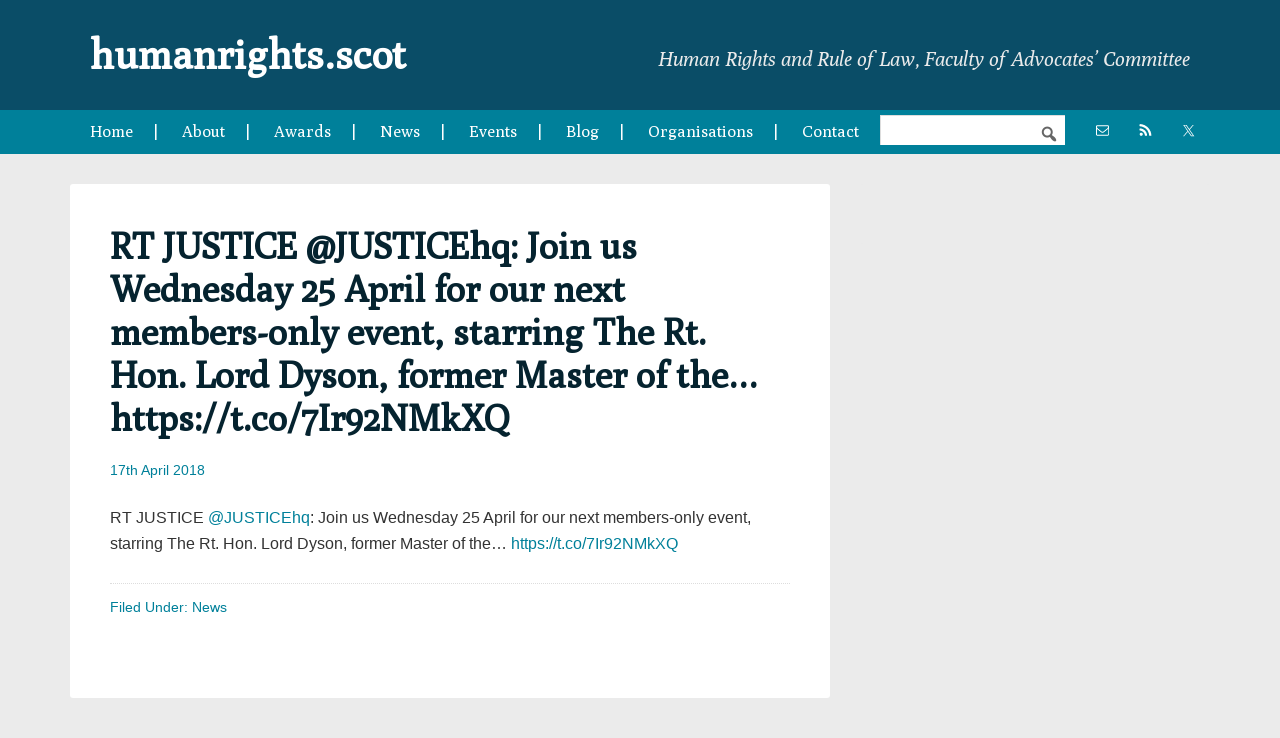

--- FILE ---
content_type: text/css; charset=UTF-8
request_url: https://www.humanrights.scot/wp-content/themes/advocates/style.css?ver=3.1
body_size: 241
content:
/*
	Theme Name: Advocates
	Theme URI: http://graphics.coop
	Description: A mobile responsive and HTML5 theme built for the Genesis Framework, based on Outreach Pro child theme.
	Author: graphics.coop
	Author URI: http://graphics.coop
	Version: 3.1
	
	Tags: black, green, white, one-column, two-columns, three-columns, left-sidebar, right-sidebar, responsive-layout, custom-menu, full-width-template, rtl-language-support, sticky-post, theme-options, threaded-comments, translation-ready, premise-landing-page
	
	Template: genesis
	Template Version: 2.2.3
	
	License: GPL-2.0+
	License URI: http://www.gnu.org/licenses/gpl-2.0.html
*/

@import url('css/style.css');

/* Table of Contents

	- HTML5 Reset
		- Baseline Normalize
		- Box Sizing
		- Float Clearing
	- Defaults
		- Typographical Elements
		- Headings
		- Objects
		- Gallery
		- Forms
		- Tables
	- Structure and Layout
		- Site Containers
		- Column Widths and Positions
		- Column Classes
	- Common Classes
		- Avatar
		- Genesis
		- Search Form
		- Titles
		- WordPress
	- Widgets
		- Featured Content
	- Plugins
		- Genesis eNews Extended
		- Genesis Responsive Slider
		- Gravity Forms
		- Jetpack
	- Site Header
		- Title Area
		- Widget Area
	- Site Navigation
		- Header Navigation
		- Primary Navigation
		- Secondary Navigation
		- Responsive Menu
	- Content Area
		- Home Page
		- Entries
		- Entry Meta
		- After Entry
		- Pagination
	- Comments
	- Sidebars
	- Sub Foooter
	- Footer Widgets
	- Site Footer
	- Theme Colors
		- Outreach Pro Blue
		- Outreach Pro Orange
		- Outreach Pro Purple
		- Outreach Pro Red
	- Media Queries
	- Retina Display
		- Retina
		- Max-width: 1139px
		- Max-width: 1023px
		- Max-width: 767px

*/

--- FILE ---
content_type: text/plain
request_url: https://www.google-analytics.com/j/collect?v=1&_v=j102&a=1447926437&t=pageview&_s=1&dl=https%3A%2F%2Fwww.humanrights.scot%2F2018%2F04%2Frt-justice-justicehq-join-us-wednesday-25-april-for-our-next-members-only-event-starring-the-rt-hon-lord-dyson-former-master-of-the-https-t-co-7ir92nmkxq%2F&ul=en-us%40posix&dt=RT%20JUSTICE%20%40JUSTICEhq%3A%20Join%20us%20Wednesday%2025%20April%20for%20our%20next%20members-only%20event%2C%20starring%20The%20Rt.%20Hon.%20Lord%20Dyson%2C%20former%20Master%20of%20the%E2%80%A6%20https%3A%2F%2Ft.co%2F7Ir92NMkXQ&sr=1280x720&vp=1280x720&_u=IEBAAEABAAAAACAAI~&jid=2020986696&gjid=2098244005&cid=49198400.1769007585&tid=UA-71207832-1&_gid=106886260.1769007585&_r=1&_slc=1&z=1454024007
body_size: -451
content:
2,cG-ESV0ZTQDP8